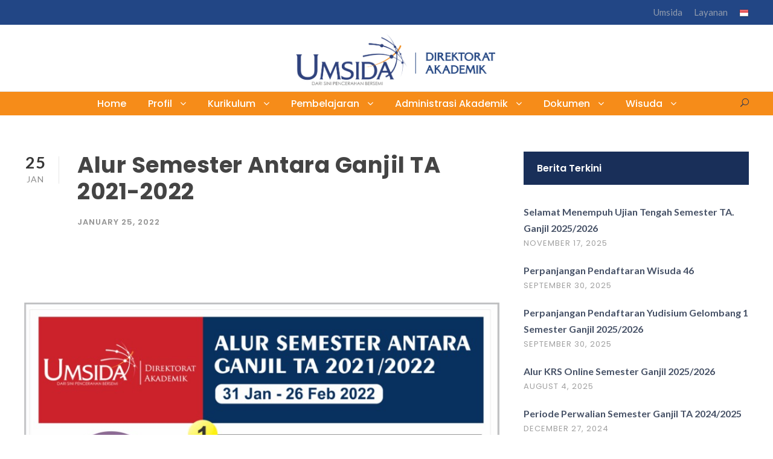

--- FILE ---
content_type: text/html; charset=UTF-8
request_url: https://akademik.umsida.ac.id/alur-semester-antara-ganjil-ta-2021-2022/
body_size: 13064
content:
<!DOCTYPE html>
<html lang="en-US" itemscope itemtype="https://schema.org/BlogPosting" class="no-js">
<head>
	<meta charset="UTF-8">
	<meta name="viewport" content="width=device-width, initial-scale=1">
	<link rel="profile" href="http://gmpg.org/xfn/11">
	<link rel="pingback" href="https://akademik.umsida.ac.id/xmlrpc.php">
	<title>Alur Semester Antara Ganjil TA 2021-2022 &#8211; Direktorat Akademik</title>
<meta name='robots' content='max-image-preview:large' />
	<style>img:is([sizes="auto" i], [sizes^="auto," i]) { contain-intrinsic-size: 3000px 1500px }</style>
	<meta name="dlm-version" content="5.1.6"><link rel='dns-prefetch' href='//fonts.googleapis.com' />
<link rel="alternate" type="application/rss+xml" title="Direktorat Akademik &raquo; Feed" href="https://akademik.umsida.ac.id/feed/" />
<link rel="alternate" type="application/rss+xml" title="Direktorat Akademik &raquo; Comments Feed" href="https://akademik.umsida.ac.id/comments/feed/" />
<link rel="alternate" type="application/rss+xml" title="Direktorat Akademik &raquo; Alur Semester Antara Ganjil TA 2021-2022 Comments Feed" href="https://akademik.umsida.ac.id/alur-semester-antara-ganjil-ta-2021-2022/feed/" />
<script type="text/javascript">
/* <![CDATA[ */
window._wpemojiSettings = {"baseUrl":"https:\/\/s.w.org\/images\/core\/emoji\/16.0.1\/72x72\/","ext":".png","svgUrl":"https:\/\/s.w.org\/images\/core\/emoji\/16.0.1\/svg\/","svgExt":".svg","source":{"concatemoji":"https:\/\/akademik.umsida.ac.id\/wp-includes\/js\/wp-emoji-release.min.js?ver=38a9ead441720d58d0e3d3a928f39f0b"}};
/*! This file is auto-generated */
!function(s,n){var o,i,e;function c(e){try{var t={supportTests:e,timestamp:(new Date).valueOf()};sessionStorage.setItem(o,JSON.stringify(t))}catch(e){}}function p(e,t,n){e.clearRect(0,0,e.canvas.width,e.canvas.height),e.fillText(t,0,0);var t=new Uint32Array(e.getImageData(0,0,e.canvas.width,e.canvas.height).data),a=(e.clearRect(0,0,e.canvas.width,e.canvas.height),e.fillText(n,0,0),new Uint32Array(e.getImageData(0,0,e.canvas.width,e.canvas.height).data));return t.every(function(e,t){return e===a[t]})}function u(e,t){e.clearRect(0,0,e.canvas.width,e.canvas.height),e.fillText(t,0,0);for(var n=e.getImageData(16,16,1,1),a=0;a<n.data.length;a++)if(0!==n.data[a])return!1;return!0}function f(e,t,n,a){switch(t){case"flag":return n(e,"\ud83c\udff3\ufe0f\u200d\u26a7\ufe0f","\ud83c\udff3\ufe0f\u200b\u26a7\ufe0f")?!1:!n(e,"\ud83c\udde8\ud83c\uddf6","\ud83c\udde8\u200b\ud83c\uddf6")&&!n(e,"\ud83c\udff4\udb40\udc67\udb40\udc62\udb40\udc65\udb40\udc6e\udb40\udc67\udb40\udc7f","\ud83c\udff4\u200b\udb40\udc67\u200b\udb40\udc62\u200b\udb40\udc65\u200b\udb40\udc6e\u200b\udb40\udc67\u200b\udb40\udc7f");case"emoji":return!a(e,"\ud83e\udedf")}return!1}function g(e,t,n,a){var r="undefined"!=typeof WorkerGlobalScope&&self instanceof WorkerGlobalScope?new OffscreenCanvas(300,150):s.createElement("canvas"),o=r.getContext("2d",{willReadFrequently:!0}),i=(o.textBaseline="top",o.font="600 32px Arial",{});return e.forEach(function(e){i[e]=t(o,e,n,a)}),i}function t(e){var t=s.createElement("script");t.src=e,t.defer=!0,s.head.appendChild(t)}"undefined"!=typeof Promise&&(o="wpEmojiSettingsSupports",i=["flag","emoji"],n.supports={everything:!0,everythingExceptFlag:!0},e=new Promise(function(e){s.addEventListener("DOMContentLoaded",e,{once:!0})}),new Promise(function(t){var n=function(){try{var e=JSON.parse(sessionStorage.getItem(o));if("object"==typeof e&&"number"==typeof e.timestamp&&(new Date).valueOf()<e.timestamp+604800&&"object"==typeof e.supportTests)return e.supportTests}catch(e){}return null}();if(!n){if("undefined"!=typeof Worker&&"undefined"!=typeof OffscreenCanvas&&"undefined"!=typeof URL&&URL.createObjectURL&&"undefined"!=typeof Blob)try{var e="postMessage("+g.toString()+"("+[JSON.stringify(i),f.toString(),p.toString(),u.toString()].join(",")+"));",a=new Blob([e],{type:"text/javascript"}),r=new Worker(URL.createObjectURL(a),{name:"wpTestEmojiSupports"});return void(r.onmessage=function(e){c(n=e.data),r.terminate(),t(n)})}catch(e){}c(n=g(i,f,p,u))}t(n)}).then(function(e){for(var t in e)n.supports[t]=e[t],n.supports.everything=n.supports.everything&&n.supports[t],"flag"!==t&&(n.supports.everythingExceptFlag=n.supports.everythingExceptFlag&&n.supports[t]);n.supports.everythingExceptFlag=n.supports.everythingExceptFlag&&!n.supports.flag,n.DOMReady=!1,n.readyCallback=function(){n.DOMReady=!0}}).then(function(){return e}).then(function(){var e;n.supports.everything||(n.readyCallback(),(e=n.source||{}).concatemoji?t(e.concatemoji):e.wpemoji&&e.twemoji&&(t(e.twemoji),t(e.wpemoji)))}))}((window,document),window._wpemojiSettings);
/* ]]> */
</script>
<style id='wp-emoji-styles-inline-css' type='text/css'>

	img.wp-smiley, img.emoji {
		display: inline !important;
		border: none !important;
		box-shadow: none !important;
		height: 1em !important;
		width: 1em !important;
		margin: 0 0.07em !important;
		vertical-align: -0.1em !important;
		background: none !important;
		padding: 0 !important;
	}
</style>
<link rel='stylesheet' id='wp-block-library-css' href='https://akademik.umsida.ac.id/wp-includes/css/dist/block-library/style.min.css?ver=38a9ead441720d58d0e3d3a928f39f0b' type='text/css' media='all' />
<style id='classic-theme-styles-inline-css' type='text/css'>
/*! This file is auto-generated */
.wp-block-button__link{color:#fff;background-color:#32373c;border-radius:9999px;box-shadow:none;text-decoration:none;padding:calc(.667em + 2px) calc(1.333em + 2px);font-size:1.125em}.wp-block-file__button{background:#32373c;color:#fff;text-decoration:none}
</style>
<style id='global-styles-inline-css' type='text/css'>
:root{--wp--preset--aspect-ratio--square: 1;--wp--preset--aspect-ratio--4-3: 4/3;--wp--preset--aspect-ratio--3-4: 3/4;--wp--preset--aspect-ratio--3-2: 3/2;--wp--preset--aspect-ratio--2-3: 2/3;--wp--preset--aspect-ratio--16-9: 16/9;--wp--preset--aspect-ratio--9-16: 9/16;--wp--preset--color--black: #000000;--wp--preset--color--cyan-bluish-gray: #abb8c3;--wp--preset--color--white: #ffffff;--wp--preset--color--pale-pink: #f78da7;--wp--preset--color--vivid-red: #cf2e2e;--wp--preset--color--luminous-vivid-orange: #ff6900;--wp--preset--color--luminous-vivid-amber: #fcb900;--wp--preset--color--light-green-cyan: #7bdcb5;--wp--preset--color--vivid-green-cyan: #00d084;--wp--preset--color--pale-cyan-blue: #8ed1fc;--wp--preset--color--vivid-cyan-blue: #0693e3;--wp--preset--color--vivid-purple: #9b51e0;--wp--preset--gradient--vivid-cyan-blue-to-vivid-purple: linear-gradient(135deg,rgba(6,147,227,1) 0%,rgb(155,81,224) 100%);--wp--preset--gradient--light-green-cyan-to-vivid-green-cyan: linear-gradient(135deg,rgb(122,220,180) 0%,rgb(0,208,130) 100%);--wp--preset--gradient--luminous-vivid-amber-to-luminous-vivid-orange: linear-gradient(135deg,rgba(252,185,0,1) 0%,rgba(255,105,0,1) 100%);--wp--preset--gradient--luminous-vivid-orange-to-vivid-red: linear-gradient(135deg,rgba(255,105,0,1) 0%,rgb(207,46,46) 100%);--wp--preset--gradient--very-light-gray-to-cyan-bluish-gray: linear-gradient(135deg,rgb(238,238,238) 0%,rgb(169,184,195) 100%);--wp--preset--gradient--cool-to-warm-spectrum: linear-gradient(135deg,rgb(74,234,220) 0%,rgb(151,120,209) 20%,rgb(207,42,186) 40%,rgb(238,44,130) 60%,rgb(251,105,98) 80%,rgb(254,248,76) 100%);--wp--preset--gradient--blush-light-purple: linear-gradient(135deg,rgb(255,206,236) 0%,rgb(152,150,240) 100%);--wp--preset--gradient--blush-bordeaux: linear-gradient(135deg,rgb(254,205,165) 0%,rgb(254,45,45) 50%,rgb(107,0,62) 100%);--wp--preset--gradient--luminous-dusk: linear-gradient(135deg,rgb(255,203,112) 0%,rgb(199,81,192) 50%,rgb(65,88,208) 100%);--wp--preset--gradient--pale-ocean: linear-gradient(135deg,rgb(255,245,203) 0%,rgb(182,227,212) 50%,rgb(51,167,181) 100%);--wp--preset--gradient--electric-grass: linear-gradient(135deg,rgb(202,248,128) 0%,rgb(113,206,126) 100%);--wp--preset--gradient--midnight: linear-gradient(135deg,rgb(2,3,129) 0%,rgb(40,116,252) 100%);--wp--preset--font-size--small: 13px;--wp--preset--font-size--medium: 20px;--wp--preset--font-size--large: 36px;--wp--preset--font-size--x-large: 42px;--wp--preset--spacing--20: 0.44rem;--wp--preset--spacing--30: 0.67rem;--wp--preset--spacing--40: 1rem;--wp--preset--spacing--50: 1.5rem;--wp--preset--spacing--60: 2.25rem;--wp--preset--spacing--70: 3.38rem;--wp--preset--spacing--80: 5.06rem;--wp--preset--shadow--natural: 6px 6px 9px rgba(0, 0, 0, 0.2);--wp--preset--shadow--deep: 12px 12px 50px rgba(0, 0, 0, 0.4);--wp--preset--shadow--sharp: 6px 6px 0px rgba(0, 0, 0, 0.2);--wp--preset--shadow--outlined: 6px 6px 0px -3px rgba(255, 255, 255, 1), 6px 6px rgba(0, 0, 0, 1);--wp--preset--shadow--crisp: 6px 6px 0px rgba(0, 0, 0, 1);}:where(.is-layout-flex){gap: 0.5em;}:where(.is-layout-grid){gap: 0.5em;}body .is-layout-flex{display: flex;}.is-layout-flex{flex-wrap: wrap;align-items: center;}.is-layout-flex > :is(*, div){margin: 0;}body .is-layout-grid{display: grid;}.is-layout-grid > :is(*, div){margin: 0;}:where(.wp-block-columns.is-layout-flex){gap: 2em;}:where(.wp-block-columns.is-layout-grid){gap: 2em;}:where(.wp-block-post-template.is-layout-flex){gap: 1.25em;}:where(.wp-block-post-template.is-layout-grid){gap: 1.25em;}.has-black-color{color: var(--wp--preset--color--black) !important;}.has-cyan-bluish-gray-color{color: var(--wp--preset--color--cyan-bluish-gray) !important;}.has-white-color{color: var(--wp--preset--color--white) !important;}.has-pale-pink-color{color: var(--wp--preset--color--pale-pink) !important;}.has-vivid-red-color{color: var(--wp--preset--color--vivid-red) !important;}.has-luminous-vivid-orange-color{color: var(--wp--preset--color--luminous-vivid-orange) !important;}.has-luminous-vivid-amber-color{color: var(--wp--preset--color--luminous-vivid-amber) !important;}.has-light-green-cyan-color{color: var(--wp--preset--color--light-green-cyan) !important;}.has-vivid-green-cyan-color{color: var(--wp--preset--color--vivid-green-cyan) !important;}.has-pale-cyan-blue-color{color: var(--wp--preset--color--pale-cyan-blue) !important;}.has-vivid-cyan-blue-color{color: var(--wp--preset--color--vivid-cyan-blue) !important;}.has-vivid-purple-color{color: var(--wp--preset--color--vivid-purple) !important;}.has-black-background-color{background-color: var(--wp--preset--color--black) !important;}.has-cyan-bluish-gray-background-color{background-color: var(--wp--preset--color--cyan-bluish-gray) !important;}.has-white-background-color{background-color: var(--wp--preset--color--white) !important;}.has-pale-pink-background-color{background-color: var(--wp--preset--color--pale-pink) !important;}.has-vivid-red-background-color{background-color: var(--wp--preset--color--vivid-red) !important;}.has-luminous-vivid-orange-background-color{background-color: var(--wp--preset--color--luminous-vivid-orange) !important;}.has-luminous-vivid-amber-background-color{background-color: var(--wp--preset--color--luminous-vivid-amber) !important;}.has-light-green-cyan-background-color{background-color: var(--wp--preset--color--light-green-cyan) !important;}.has-vivid-green-cyan-background-color{background-color: var(--wp--preset--color--vivid-green-cyan) !important;}.has-pale-cyan-blue-background-color{background-color: var(--wp--preset--color--pale-cyan-blue) !important;}.has-vivid-cyan-blue-background-color{background-color: var(--wp--preset--color--vivid-cyan-blue) !important;}.has-vivid-purple-background-color{background-color: var(--wp--preset--color--vivid-purple) !important;}.has-black-border-color{border-color: var(--wp--preset--color--black) !important;}.has-cyan-bluish-gray-border-color{border-color: var(--wp--preset--color--cyan-bluish-gray) !important;}.has-white-border-color{border-color: var(--wp--preset--color--white) !important;}.has-pale-pink-border-color{border-color: var(--wp--preset--color--pale-pink) !important;}.has-vivid-red-border-color{border-color: var(--wp--preset--color--vivid-red) !important;}.has-luminous-vivid-orange-border-color{border-color: var(--wp--preset--color--luminous-vivid-orange) !important;}.has-luminous-vivid-amber-border-color{border-color: var(--wp--preset--color--luminous-vivid-amber) !important;}.has-light-green-cyan-border-color{border-color: var(--wp--preset--color--light-green-cyan) !important;}.has-vivid-green-cyan-border-color{border-color: var(--wp--preset--color--vivid-green-cyan) !important;}.has-pale-cyan-blue-border-color{border-color: var(--wp--preset--color--pale-cyan-blue) !important;}.has-vivid-cyan-blue-border-color{border-color: var(--wp--preset--color--vivid-cyan-blue) !important;}.has-vivid-purple-border-color{border-color: var(--wp--preset--color--vivid-purple) !important;}.has-vivid-cyan-blue-to-vivid-purple-gradient-background{background: var(--wp--preset--gradient--vivid-cyan-blue-to-vivid-purple) !important;}.has-light-green-cyan-to-vivid-green-cyan-gradient-background{background: var(--wp--preset--gradient--light-green-cyan-to-vivid-green-cyan) !important;}.has-luminous-vivid-amber-to-luminous-vivid-orange-gradient-background{background: var(--wp--preset--gradient--luminous-vivid-amber-to-luminous-vivid-orange) !important;}.has-luminous-vivid-orange-to-vivid-red-gradient-background{background: var(--wp--preset--gradient--luminous-vivid-orange-to-vivid-red) !important;}.has-very-light-gray-to-cyan-bluish-gray-gradient-background{background: var(--wp--preset--gradient--very-light-gray-to-cyan-bluish-gray) !important;}.has-cool-to-warm-spectrum-gradient-background{background: var(--wp--preset--gradient--cool-to-warm-spectrum) !important;}.has-blush-light-purple-gradient-background{background: var(--wp--preset--gradient--blush-light-purple) !important;}.has-blush-bordeaux-gradient-background{background: var(--wp--preset--gradient--blush-bordeaux) !important;}.has-luminous-dusk-gradient-background{background: var(--wp--preset--gradient--luminous-dusk) !important;}.has-pale-ocean-gradient-background{background: var(--wp--preset--gradient--pale-ocean) !important;}.has-electric-grass-gradient-background{background: var(--wp--preset--gradient--electric-grass) !important;}.has-midnight-gradient-background{background: var(--wp--preset--gradient--midnight) !important;}.has-small-font-size{font-size: var(--wp--preset--font-size--small) !important;}.has-medium-font-size{font-size: var(--wp--preset--font-size--medium) !important;}.has-large-font-size{font-size: var(--wp--preset--font-size--large) !important;}.has-x-large-font-size{font-size: var(--wp--preset--font-size--x-large) !important;}
:where(.wp-block-post-template.is-layout-flex){gap: 1.25em;}:where(.wp-block-post-template.is-layout-grid){gap: 1.25em;}
:where(.wp-block-columns.is-layout-flex){gap: 2em;}:where(.wp-block-columns.is-layout-grid){gap: 2em;}
:root :where(.wp-block-pullquote){font-size: 1.5em;line-height: 1.6;}
</style>
<link rel='stylesheet' id='gdlr-core-google-font-css' href='https://fonts.googleapis.com/css?family=Poppins%3A100%2C100italic%2C200%2C200italic%2C300%2C300italic%2Cregular%2Citalic%2C500%2C500italic%2C600%2C600italic%2C700%2C700italic%2C800%2C800italic%2C900%2C900italic%7CLato%3A100%2C100italic%2C300%2C300italic%2Cregular%2Citalic%2C700%2C700italic%2C900%2C900italic%7CBaloo+Paaji%3Aregular&#038;subset=latin%2Clatin-ext%2Cdevanagari%2Cvietnamese%2Cgurmukhi&#038;ver=38a9ead441720d58d0e3d3a928f39f0b' type='text/css' media='all' />
<link rel='stylesheet' id='gdlr-core-plugin-css' href='https://akademik.umsida.ac.id/wp-content/plugins/goodlayers-core/plugins/combine/style.css?ver=38a9ead441720d58d0e3d3a928f39f0b' type='text/css' media='all' />
<link rel='stylesheet' id='gdlr-core-page-builder-css' href='https://akademik.umsida.ac.id/wp-content/plugins/goodlayers-core/include/css/page-builder.css?ver=38a9ead441720d58d0e3d3a928f39f0b' type='text/css' media='all' />
<link rel='stylesheet' id='rs-plugin-settings-css' href='https://akademik.umsida.ac.id/wp-content/plugins/revslider/public/assets/css/settings.css?ver=5.4.8.3' type='text/css' media='all' />
<style id='rs-plugin-settings-inline-css' type='text/css'>
#rs-demo-id {}
</style>
<link rel='stylesheet' id='kingster-style-core-css' href='https://akademik.umsida.ac.id/wp-content/themes/kingster/css/style-core.css?ver=38a9ead441720d58d0e3d3a928f39f0b' type='text/css' media='all' />
<link rel='stylesheet' id='kingster-custom-style-css' href='https://akademik.umsida.ac.id/wp-content/uploads/kingster-style-custom.css?1700706316&#038;ver=38a9ead441720d58d0e3d3a928f39f0b' type='text/css' media='all' />
<script type="text/javascript" src="https://akademik.umsida.ac.id/wp-includes/js/jquery/jquery.min.js?ver=3.7.1" id="jquery-core-js"></script>
<script type="text/javascript" src="https://akademik.umsida.ac.id/wp-includes/js/jquery/jquery-migrate.min.js?ver=3.4.1" id="jquery-migrate-js"></script>
<script type="text/javascript" src="https://akademik.umsida.ac.id/wp-content/plugins/revslider/public/assets/js/jquery.themepunch.tools.min.js?ver=5.4.8.3" id="tp-tools-js"></script>
<script type="text/javascript" src="https://akademik.umsida.ac.id/wp-content/plugins/revslider/public/assets/js/jquery.themepunch.revolution.min.js?ver=5.4.8.3" id="revmin-js"></script>
<!--[if lt IE 9]>
<script type="text/javascript" src="https://akademik.umsida.ac.id/wp-content/themes/kingster/js/html5.js?ver=38a9ead441720d58d0e3d3a928f39f0b" id="kingster-html5js-js"></script>
<![endif]-->

<!-- OG: 3.3.7 -->
<meta property="og:image" content="https://akademik.umsida.ac.id/wp-content/uploads/2020/01/logoGraph.png"><meta property="og:description" content="Alur Semester Antara Ganjil TA 2021-2022"><meta property="og:type" content="article"><meta property="og:locale" content="en_US"><meta property="og:site_name" content="Direktorat Akademik"><meta property="og:title" content="Alur Semester Antara Ganjil TA 2021-2022"><meta property="og:url" content="https://akademik.umsida.ac.id/alur-semester-antara-ganjil-ta-2021-2022/"><meta property="og:updated_time" content="2022-03-08T02:20:27+00:00">
<meta property="article:published_time" content="2022-01-25T05:18:16+00:00"><meta property="article:modified_time" content="2022-03-08T02:20:27+00:00"><meta property="article:section" content="Pengumuman"><meta property="article:author:username" content="webmin">
<meta property="twitter:partner" content="ogwp"><meta property="twitter:card" content="summary"><meta property="twitter:title" content="Alur Semester Antara Ganjil TA 2021-2022"><meta property="twitter:description" content="Alur Semester Antara Ganjil TA 2021-2022"><meta property="twitter:url" content="https://akademik.umsida.ac.id/alur-semester-antara-ganjil-ta-2021-2022/"><meta property="twitter:label1" content="Reading time"><meta property="twitter:data1" content="Less than a minute">
<meta itemprop="image" content="https://akademik.umsida.ac.id/wp-content/uploads/2020/01/logoGraph.png"><meta itemprop="name" content="Alur Semester Antara Ganjil TA 2021-2022"><meta itemprop="description" content="Alur Semester Antara Ganjil TA 2021-2022"><meta itemprop="datePublished" content="2022-01-25"><meta itemprop="dateModified" content="2022-03-08T02:20:27+00:00">
<meta property="profile:username" content="webmin">
<!-- /OG -->

<link rel="https://api.w.org/" href="https://akademik.umsida.ac.id/wp-json/" /><link rel="alternate" title="JSON" type="application/json" href="https://akademik.umsida.ac.id/wp-json/wp/v2/posts/11487" /><link rel="EditURI" type="application/rsd+xml" title="RSD" href="https://akademik.umsida.ac.id/xmlrpc.php?rsd" />

<link rel="canonical" href="https://akademik.umsida.ac.id/alur-semester-antara-ganjil-ta-2021-2022/" />
<link rel='shortlink' href='https://akademik.umsida.ac.id/?p=11487' />
<link rel="alternate" title="oEmbed (JSON)" type="application/json+oembed" href="https://akademik.umsida.ac.id/wp-json/oembed/1.0/embed?url=https%3A%2F%2Fakademik.umsida.ac.id%2Falur-semester-antara-ganjil-ta-2021-2022%2F" />
<link rel="alternate" title="oEmbed (XML)" type="text/xml+oembed" href="https://akademik.umsida.ac.id/wp-json/oembed/1.0/embed?url=https%3A%2F%2Fakademik.umsida.ac.id%2Falur-semester-antara-ganjil-ta-2021-2022%2F&#038;format=xml" />
<meta name="generator" content="Powered by Slider Revolution 5.4.8.3 - responsive, Mobile-Friendly Slider Plugin for WordPress with comfortable drag and drop interface." />
<link rel="icon" href="https://akademik.umsida.ac.id/wp-content/uploads/2020/01/logoGraph.png" sizes="32x32" />
<link rel="icon" href="https://akademik.umsida.ac.id/wp-content/uploads/2020/01/logoGraph.png" sizes="192x192" />
<link rel="apple-touch-icon" href="https://akademik.umsida.ac.id/wp-content/uploads/2020/01/logoGraph.png" />
<meta name="msapplication-TileImage" content="https://akademik.umsida.ac.id/wp-content/uploads/2020/01/logoGraph.png" />
<script type="text/javascript">function setREVStartSize(e){									
						try{ e.c=jQuery(e.c);var i=jQuery(window).width(),t=9999,r=0,n=0,l=0,f=0,s=0,h=0;
							if(e.responsiveLevels&&(jQuery.each(e.responsiveLevels,function(e,f){f>i&&(t=r=f,l=e),i>f&&f>r&&(r=f,n=e)}),t>r&&(l=n)),f=e.gridheight[l]||e.gridheight[0]||e.gridheight,s=e.gridwidth[l]||e.gridwidth[0]||e.gridwidth,h=i/s,h=h>1?1:h,f=Math.round(h*f),"fullscreen"==e.sliderLayout){var u=(e.c.width(),jQuery(window).height());if(void 0!=e.fullScreenOffsetContainer){var c=e.fullScreenOffsetContainer.split(",");if (c) jQuery.each(c,function(e,i){u=jQuery(i).length>0?u-jQuery(i).outerHeight(!0):u}),e.fullScreenOffset.split("%").length>1&&void 0!=e.fullScreenOffset&&e.fullScreenOffset.length>0?u-=jQuery(window).height()*parseInt(e.fullScreenOffset,0)/100:void 0!=e.fullScreenOffset&&e.fullScreenOffset.length>0&&(u-=parseInt(e.fullScreenOffset,0))}f=u}else void 0!=e.minHeight&&f<e.minHeight&&(f=e.minHeight);e.c.closest(".rev_slider_wrapper").css({height:f})					
						}catch(d){console.log("Failure at Presize of Slider:"+d)}						
					};</script>
</head>

<body class="wp-singular post-template-default single single-post postid-11487 single-format-standard wp-theme-kingster gdlr-core-body kingster-body kingster-body-front kingster-full  kingster-with-sticky-navigation  kingster-blog-magazine  kingster-blockquote-style-1 gdlr-core-link-to-lightbox">

<!-- Global site tag (gtag.js) - Google Analytics -->
<script async src="https://www.googletagmanager.com/gtag/js?id=G-DX3SGKNRNJ"></script>
<script>
  window.dataLayer = window.dataLayer || [];
  function gtag(){dataLayer.push(arguments);}
  gtag('js', new Date());

  gtag('config', 'G-DX3SGKNRNJ');
</script>


<div class="kingster-mobile-header-wrap" ><div class="kingster-top-bar" ><div class="kingster-top-bar-background" ></div><div class="kingster-top-bar-container kingster-container " ><div class="kingster-top-bar-container-inner clearfix" ><div class="kingster-top-bar-right kingster-item-pdlr"><ul id="kingster-top-bar-menu" class="sf-menu kingster-top-bar-menu kingster-top-bar-right-menu"><li  class="menu-item menu-item-type-custom menu-item-object-custom menu-item-7701 kingster-normal-menu"><a href="http://umsida.ac.id">Umsida</a></li>
<li  class="menu-item menu-item-type-custom menu-item-object-custom menu-item-has-children menu-item-5368 kingster-normal-menu"><a href="#" class="sf-with-ul-pre">Layanan</a>
<ul class="sub-menu">
	<li  class="menu-item menu-item-type-custom menu-item-object-custom menu-item-12128" data-size="60"><a href="http://sapujagad.umsida.ac.id">Sapujagad</a></li>
	<li  class="menu-item menu-item-type-custom menu-item-object-custom menu-item-12127" data-size="60"><a href="http://my.umsida.ac.id">Myumsida</a></li>
	<li  class="menu-item menu-item-type-custom menu-item-object-custom menu-item-7702" data-size="60"><a href="http://dosen.umsida.ac.id">SIADO</a></li>
	<li  class="menu-item menu-item-type-custom menu-item-object-custom menu-item-7700" data-size="60"><a href="https://eleraning.umsida.ac.id">Elearning</a></li>
</ul>
</li>
<li class="menu-item menu-item-gtranslate menu-item-has-children notranslate"><a href="#" data-gt-lang="id" class="gt-current-wrapper notranslate"><img src="https://akademik.umsida.ac.id/wp-content/plugins/gtranslate/flags/16/id.png" width="16" height="16" alt="id" loading="lazy"></a><ul class="dropdown-menu sub-menu"><li class="menu-item menu-item-gtranslate-child"><a href="#" data-gt-lang="en" class="notranslate"><img src="https://akademik.umsida.ac.id/wp-content/plugins/gtranslate/flags/16/en.png" width="16" height="16" alt="en" loading="lazy"></a></li><li class="menu-item menu-item-gtranslate-child"><a href="#" data-gt-lang="id" class="gt-current-lang notranslate"><img src="https://akademik.umsida.ac.id/wp-content/plugins/gtranslate/flags/16/id.png" width="16" height="16" alt="id" loading="lazy"></a></li></ul></li></ul></div></div></div></div><div class="kingster-mobile-header kingster-header-background kingster-style-slide kingster-sticky-mobile-navigation " id="kingster-mobile-header" ><div class="kingster-mobile-header-container kingster-container clearfix" ><div class="kingster-logo  kingster-item-pdlr"><div class="kingster-logo-inner"><a class="" href="https://akademik.umsida.ac.id/" ><img  src="https://akademik.umsida.ac.id/wp-content/uploads/2021/06/DA-800x205.png" width="1437" height="369"  srcset="https://akademik.umsida.ac.id/wp-content/uploads/2021/06/DA-400x102.png 400w, https://akademik.umsida.ac.id/wp-content/uploads/2021/06/DA-600x154.png 600w, https://akademik.umsida.ac.id/wp-content/uploads/2021/06/DA-800x205.png 800w, https://akademik.umsida.ac.id/wp-content/uploads/2021/06/DA.png 1437w"  sizes="(max-width: 767px) 100vw, (max-width: 1150px) 100vw, 1150px"  alt="" /></a></div></div><div class="kingster-mobile-menu-right" ><div class="kingster-main-menu-search" id="kingster-mobile-top-search" ><i class="fa fa-search" ></i></div><div class="kingster-top-search-wrap" >
	<div class="kingster-top-search-close" ></div>

	<div class="kingster-top-search-row" >
		<div class="kingster-top-search-cell" >
			<form role="search" method="get" class="search-form" action="https://akademik.umsida.ac.id/">
	<input type="text" class="search-field kingster-title-font" placeholder="Search..." value="" name="s">
	<div class="kingster-top-search-submit"><i class="fa fa-search" ></i></div>
	<input type="submit" class="search-submit" value="Search">
	<div class="kingster-top-search-close"><i class="icon_close" ></i></div>
</form>
		</div>
	</div>

</div>
<div class="kingster-mobile-menu" ><a class="kingster-mm-menu-button kingster-mobile-menu-button kingster-mobile-button-hamburger" href="#kingster-mobile-menu" ><span></span></a><div class="kingster-mm-menu-wrap kingster-navigation-font" id="kingster-mobile-menu" data-slide="right" ><ul id="menu-umsida-menu" class="m-menu"><li class="menu-item menu-item-type-custom menu-item-object-custom menu-item-home menu-item-8384"><a href="https://akademik.umsida.ac.id">Home</a></li>
<li class="menu-item menu-item-type-custom menu-item-object-custom menu-item-has-children menu-item-6104"><a href="#">Profil</a>
<ul class="sub-menu">
	<li class="menu-item menu-item-type-post_type menu-item-object-page menu-item-9751"><a href="https://akademik.umsida.ac.id/tentang-umsida/visi-dan-misi/">Visi dan Misi</a></li>
	<li class="menu-item menu-item-type-post_type menu-item-object-page menu-item-10110"><a href="https://akademik.umsida.ac.id/motto/">Motto</a></li>
	<li class="menu-item menu-item-type-post_type menu-item-object-page menu-item-9760"><a href="https://akademik.umsida.ac.id/tentang-umsida/sejarah-universitas-muhammadiyah-sidoarjo/">Struktur Organisasi</a></li>
	<li class="menu-item menu-item-type-post_type menu-item-object-page menu-item-10148"><a href="https://akademik.umsida.ac.id/tugas-pokok-dan-fungsi-tupoksi/">Tugas Pokok Dan Fungsi (TUPOKSI)</a></li>
	<li class="menu-item menu-item-type-post_type menu-item-object-page menu-item-10424"><a href="https://akademik.umsida.ac.id/program-kerja/">Program Kerja</a></li>
	<li class="menu-item menu-item-type-post_type menu-item-object-page menu-item-10423"><a href="https://akademik.umsida.ac.id/laporan-kinerja/">Laporan Kinerja</a></li>
</ul>
</li>
<li class="menu-item menu-item-type-custom menu-item-object-custom menu-item-has-children menu-item-8862"><a href="#">Kurikulum</a>
<ul class="sub-menu">
	<li class="menu-item menu-item-type-post_type menu-item-object-page menu-item-10151"><a href="https://akademik.umsida.ac.id/kebijakan-mutu-kurikulum/">Kebijakan Mutu Kurikulum</a></li>
	<li class="menu-item menu-item-type-post_type menu-item-object-page menu-item-10154"><a href="https://akademik.umsida.ac.id/standar-mutu-akademik/">Standar Mutu Akademik</a></li>
	<li class="menu-item menu-item-type-post_type menu-item-object-page menu-item-10157"><a href="https://akademik.umsida.ac.id/manual-mutu-akademik/">Manual Mutu Akademik</a></li>
	<li class="menu-item menu-item-type-post_type menu-item-object-page menu-item-10160"><a href="https://akademik.umsida.ac.id/manual-prosedur-sop/">Manual Prosedur / SOP</a></li>
	<li class="menu-item menu-item-type-post_type menu-item-object-page menu-item-10163"><a href="https://akademik.umsida.ac.id/instruksi-kerja/">Instruksi Kerja</a></li>
	<li class="menu-item menu-item-type-post_type menu-item-object-page menu-item-10166"><a href="https://akademik.umsida.ac.id/panduan-kurikulum/">Panduan Kurikulum</a></li>
	<li class="menu-item menu-item-type-post_type menu-item-object-page menu-item-10382"><a href="https://akademik.umsida.ac.id/dokumen-kurikulum/">Dokumen Kurikulum</a></li>
</ul>
</li>
<li class="menu-item menu-item-type-custom menu-item-object-custom menu-item-has-children menu-item-9313"><a href="#">Pembelajaran</a>
<ul class="sub-menu">
	<li class="menu-item menu-item-type-post_type menu-item-object-page menu-item-11127"><a href="https://akademik.umsida.ac.id/hybrid-learning/">Hybrid Learning</a></li>
	<li class="menu-item menu-item-type-post_type menu-item-object-page menu-item-10172"><a href="https://akademik.umsida.ac.id/jadwal-matakuliah/">Plotting Jadwal Kuliah</a></li>
	<li class="menu-item menu-item-type-post_type menu-item-object-page menu-item-10175"><a href="https://akademik.umsida.ac.id/e-learning/">E-Learning</a></li>
	<li class="menu-item menu-item-type-post_type menu-item-object-page menu-item-10178"><a href="https://akademik.umsida.ac.id/mata-kuliah-wajib-umum-mkwu/">Mata Kuliah Wajib Umum (MKWU)</a></li>
	<li class="menu-item menu-item-type-post_type menu-item-object-page menu-item-10181"><a href="https://akademik.umsida.ac.id/mkwu-inklusi-sadar-pajak-anti-korupsi/">MKWU INKLUSI (Sadar Pajak-Anti Korupsi)</a></li>
	<li class="menu-item menu-item-type-post_type menu-item-object-page menu-item-10184"><a href="https://akademik.umsida.ac.id/rencana-pembelajaran-semester-rps/">Rencana Pembelajaran Semester (RPS)</a></li>
	<li class="menu-item menu-item-type-post_type menu-item-object-page menu-item-11184"><a href="https://akademik.umsida.ac.id/metode-pembelajaran-cbl-pjbl/">Metode Pembelajaran (CBL/PjBL)</a></li>
	<li class="menu-item menu-item-type-post_type menu-item-object-page menu-item-11274"><a href="https://akademik.umsida.ac.id/?page_id=11269">Manual Prosedur / SOP</a></li>
	<li class="menu-item menu-item-type-post_type menu-item-object-page menu-item-11377"><a href="https://akademik.umsida.ac.id/international-credit-transfer/">International Credit Transfer</a></li>
	<li class="menu-item menu-item-type-custom menu-item-object-custom menu-item-has-children menu-item-12723"><a href="#">Panduan Presensi</a>
	<ul class="sub-menu">
		<li class="menu-item menu-item-type-custom menu-item-object-custom menu-item-10379"><a href="https://akademik.umsida.ac.id/wp-content/uploads/2021/02/2.-MANUAL-PRESENSI-ONLINE_11-SEPTEMBER-2019.pdf">Presensi Online</a></li>
		<li class="menu-item menu-item-type-custom menu-item-object-custom menu-item-12724"><a href="https://akademik.umsida.ac.id/wp-content/uploads/2025/02/Panduan-Qrcode-Absen.pdf">Presensi QRCODE</a></li>
	</ul>
</li>
</ul>
</li>
<li class="menu-item menu-item-type-custom menu-item-object-custom menu-item-has-children menu-item-9314"><a href="#">Administrasi Akademik</a>
<ul class="sub-menu">
	<li class="menu-item menu-item-type-post_type menu-item-object-page menu-item-10193"><a href="https://akademik.umsida.ac.id/herregistrasi-krs-online/">Herregistrasi &#038; KRS Online</a></li>
	<li class="menu-item menu-item-type-post_type menu-item-object-page menu-item-10192"><a href="https://akademik.umsida.ac.id/keterlambatan-herregistrasi-krs-online/">Keterlambatan Herregistrasi &#038; KRS Online</a></li>
	<li class="menu-item menu-item-type-post_type menu-item-object-page menu-item-10196"><a href="https://akademik.umsida.ac.id/semester-antara/">Semester Antara</a></li>
	<li class="menu-item menu-item-type-post_type menu-item-object-page menu-item-10199"><a href="https://akademik.umsida.ac.id/sop-administrasi-akademik/">SOP Administrasi Akademik</a></li>
	<li class="menu-item menu-item-type-post_type menu-item-object-page menu-item-10202"><a href="https://akademik.umsida.ac.id/formulir-administrasi-akademik/">Formulir Administrasi Akademik</a></li>
	<li class="menu-item menu-item-type-post_type menu-item-object-page menu-item-10205"><a href="https://akademik.umsida.ac.id/uts-dan-uas/">UTS dan UAS</a></li>
	<li class="menu-item menu-item-type-post_type menu-item-object-page menu-item-10208"><a href="https://akademik.umsida.ac.id/surat-keterangan-lulus/">Surat Keterangan Lulus</a></li>
	<li class="menu-item menu-item-type-post_type menu-item-object-page menu-item-10211"><a href="https://akademik.umsida.ac.id/ijazah-transkrip-skpi/">Ijazah Transkrip &#038; SKPI</a></li>
	<li class="menu-item menu-item-type-post_type menu-item-object-page menu-item-10214"><a href="https://akademik.umsida.ac.id/pin-dan-sivil/">PIN dan SIVIL</a></li>
	<li class="menu-item menu-item-type-post_type menu-item-object-page menu-item-12126"><a href="https://akademik.umsida.ac.id/panduan-sistem-sapu-jagad/">Panduan Sistem Sapu Jagad</a></li>
</ul>
</li>
<li class="menu-item menu-item-type-custom menu-item-object-custom menu-item-has-children menu-item-9793"><a href="#">Dokumen</a>
<ul class="sub-menu">
	<li class="menu-item menu-item-type-post_type menu-item-object-page menu-item-12392"><a href="https://akademik.umsida.ac.id/materi-fortawa-tahun-2023/">Dokumen Materi Fortawa</a></li>
	<li class="menu-item menu-item-type-post_type menu-item-object-page menu-item-10321"><a href="https://akademik.umsida.ac.id/sk-akademik/">Kumpulan SK Akademik</a></li>
	<li class="menu-item menu-item-type-post_type menu-item-object-page menu-item-10220"><a href="https://akademik.umsida.ac.id/dokumen-rapat-akademik/">Dokumen Rapat Akademik</a></li>
	<li class="menu-item menu-item-type-post_type menu-item-object-page menu-item-10223"><a href="https://akademik.umsida.ac.id/dokumen-perubahan-nama-prodi/">Dokumen Perubahan Nama Prodi</a></li>
	<li class="menu-item menu-item-type-post_type menu-item-object-page menu-item-10226"><a href="https://akademik.umsida.ac.id/laporan-uts-dan-uas/">Laporan UTS dan UAS</a></li>
	<li class="menu-item menu-item-type-post_type menu-item-object-page menu-item-10229"><a href="https://akademik.umsida.ac.id/laporan-mahasiswa-aktif-non-aktif/">Laporan Mahasiswa Aktif &#038; Non Aktif</a></li>
	<li class="menu-item menu-item-type-post_type menu-item-object-page menu-item-10232"><a href="https://akademik.umsida.ac.id/laporan-kegiatan-akademik/">Laporan Kegiatan Akademik</a></li>
</ul>
</li>
<li class="menu-item menu-item-type-custom menu-item-object-custom menu-item-has-children menu-item-12205"><a href="#">Wisuda</a>
<ul class="sub-menu">
	<li class="menu-item menu-item-type-post_type menu-item-object-page menu-item-has-children menu-item-12831"><a href="https://akademik.umsida.ac.id/wisuda-2025/">Wisuda 2025</a>
	<ul class="sub-menu">
		<li class="menu-item menu-item-type-post_type menu-item-object-page menu-item-12829"><a href="https://akademik.umsida.ac.id/wisuda-45/">Wisuda Ke 45</a></li>
		<li class="menu-item menu-item-type-post_type menu-item-object-page menu-item-12885"><a href="https://akademik.umsida.ac.id/wisuda-ke-46/">Wisuda Ke 46</a></li>
	</ul>
</li>
	<li class="menu-item menu-item-type-custom menu-item-object-custom menu-item-has-children menu-item-12626"><a href="https://akademik.umsida.ac.id/pelaksanaan-wisuda-ke-43-juni-2024/">Wisuda 2024</a>
	<ul class="sub-menu">
		<li class="menu-item menu-item-type-custom menu-item-object-custom menu-item-12712"><a href="https://akademik.umsida.ac.id/pelaksanaan-wisuda-ke-43-juni-2024/">Informasi Wisuda ke 43</a></li>
		<li class="menu-item menu-item-type-custom menu-item-object-custom menu-item-12711"><a href="https://akademik.umsida.ac.id/pelaksanaan-wisuda-ke-44-oktober-2024/">Informasi Wisuda ke 44</a></li>
		<li class="menu-item menu-item-type-custom menu-item-object-custom menu-item-12678"><a href="https://pubhtml5.com/bookcase/ostft/">E-Book Wisuda ke 44</a></li>
		<li class="menu-item menu-item-type-custom menu-item-object-custom menu-item-12681"><a href="https://drive.google.com/drive/folders/10JAQtgy60gWkRjpgIwgUhYiwrk49Be9f">Dokumentasi Wisuda ke 44</a></li>
	</ul>
</li>
	<li class="menu-item menu-item-type-post_type menu-item-object-page menu-item-12206"><a href="https://akademik.umsida.ac.id/wisuda-2023/">Wisuda 2023</a></li>
	<li class="menu-item menu-item-type-post_type menu-item-object-page menu-item-12219"><a href="https://akademik.umsida.ac.id/wisuda-2022/">Wisuda 2022</a></li>
	<li class="menu-item menu-item-type-post_type menu-item-object-page menu-item-12227"><a href="https://akademik.umsida.ac.id/wisuda-2021/">Wisuda 2021</a></li>
</ul>
</li>
</ul></div></div></div></div></div></div><div class="kingster-body-outer-wrapper ">
		<div class="kingster-body-wrapper clearfix  kingster-with-frame">
	<div class="kingster-top-bar" ><div class="kingster-top-bar-background" ></div><div class="kingster-top-bar-container kingster-container " ><div class="kingster-top-bar-container-inner clearfix" ><div class="kingster-top-bar-right kingster-item-pdlr"><ul id="kingster-top-bar-menu" class="sf-menu kingster-top-bar-menu kingster-top-bar-right-menu"><li  class="menu-item menu-item-type-custom menu-item-object-custom menu-item-7701 kingster-normal-menu"><a href="http://umsida.ac.id">Umsida</a></li>
<li  class="menu-item menu-item-type-custom menu-item-object-custom menu-item-has-children menu-item-5368 kingster-normal-menu"><a href="#" class="sf-with-ul-pre">Layanan</a>
<ul class="sub-menu">
	<li  class="menu-item menu-item-type-custom menu-item-object-custom menu-item-12128" data-size="60"><a href="http://sapujagad.umsida.ac.id">Sapujagad</a></li>
	<li  class="menu-item menu-item-type-custom menu-item-object-custom menu-item-12127" data-size="60"><a href="http://my.umsida.ac.id">Myumsida</a></li>
	<li  class="menu-item menu-item-type-custom menu-item-object-custom menu-item-7702" data-size="60"><a href="http://dosen.umsida.ac.id">SIADO</a></li>
	<li  class="menu-item menu-item-type-custom menu-item-object-custom menu-item-7700" data-size="60"><a href="https://eleraning.umsida.ac.id">Elearning</a></li>
</ul>
</li>
<li class="menu-item menu-item-gtranslate menu-item-has-children notranslate"><a href="#" data-gt-lang="id" class="gt-current-wrapper notranslate"><img src="https://akademik.umsida.ac.id/wp-content/plugins/gtranslate/flags/16/id.png" width="16" height="16" alt="id" loading="lazy"></a><ul class="dropdown-menu sub-menu"><li class="menu-item menu-item-gtranslate-child"><a href="#" data-gt-lang="en" class="notranslate"><img src="https://akademik.umsida.ac.id/wp-content/plugins/gtranslate/flags/16/en.png" width="16" height="16" alt="en" loading="lazy"></a></li><li class="menu-item menu-item-gtranslate-child"><a href="#" data-gt-lang="id" class="gt-current-lang notranslate"><img src="https://akademik.umsida.ac.id/wp-content/plugins/gtranslate/flags/16/id.png" width="16" height="16" alt="id" loading="lazy"></a></li></ul></li></ul></div></div></div></div>	
<header class="kingster-header-wrap kingster-header-style-bar kingster-header-background  kingster-style-center" >
	<div class="kingster-header-container clearfix  kingster-container">
		<div class="kingster-header-container-inner">
		<div class="kingster-logo  kingster-item-pdlr"><div class="kingster-logo-inner"><a class="" href="https://akademik.umsida.ac.id/" ><img  src="https://akademik.umsida.ac.id/wp-content/uploads/2021/06/DA-800x205.png" width="1437" height="369"  srcset="https://akademik.umsida.ac.id/wp-content/uploads/2021/06/DA-400x102.png 400w, https://akademik.umsida.ac.id/wp-content/uploads/2021/06/DA-600x154.png 600w, https://akademik.umsida.ac.id/wp-content/uploads/2021/06/DA-800x205.png 800w, https://akademik.umsida.ac.id/wp-content/uploads/2021/06/DA.png 1437w"  sizes="(max-width: 767px) 100vw, (max-width: 1150px) 100vw, 1150px"  alt="" /></a></div></div>		</div>
	</div>
</header><!-- header -->
<div class="kingster-navigation-bar-wrap  kingster-style-solid kingster-sticky-navigation kingster-sticky-navigation-height kingster-style-center  kingster-style-fixed" >
	<div class="kingster-navigation-background" ></div>
	<div class="kingster-navigation-container clearfix  kingster-container">
				<div class="kingster-navigation kingster-item-pdlr clearfix kingster-navigation-submenu-indicator " >
		<div class="kingster-main-menu" id="kingster-main-menu" ><ul id="menu-umsida-menu-1" class="sf-menu"><li  class="menu-item menu-item-type-custom menu-item-object-custom menu-item-home menu-item-8384 kingster-normal-menu"><a href="https://akademik.umsida.ac.id">Home</a></li>
<li  class="menu-item menu-item-type-custom menu-item-object-custom menu-item-has-children menu-item-6104 kingster-normal-menu"><a href="#" class="sf-with-ul-pre">Profil</a>
<ul class="sub-menu">
	<li  class="menu-item menu-item-type-post_type menu-item-object-page menu-item-9751" data-size="60"><a href="https://akademik.umsida.ac.id/tentang-umsida/visi-dan-misi/">Visi dan Misi</a></li>
	<li  class="menu-item menu-item-type-post_type menu-item-object-page menu-item-10110" data-size="60"><a href="https://akademik.umsida.ac.id/motto/">Motto</a></li>
	<li  class="menu-item menu-item-type-post_type menu-item-object-page menu-item-9760" data-size="60"><a href="https://akademik.umsida.ac.id/tentang-umsida/sejarah-universitas-muhammadiyah-sidoarjo/">Struktur Organisasi</a></li>
	<li  class="menu-item menu-item-type-post_type menu-item-object-page menu-item-10148" data-size="60"><a href="https://akademik.umsida.ac.id/tugas-pokok-dan-fungsi-tupoksi/">Tugas Pokok Dan Fungsi (TUPOKSI)</a></li>
	<li  class="menu-item menu-item-type-post_type menu-item-object-page menu-item-10424" data-size="60"></li>
	<li  class="menu-item menu-item-type-post_type menu-item-object-page menu-item-10423" data-size="60"></li>
</ul>
</li>
<li  class="menu-item menu-item-type-custom menu-item-object-custom menu-item-has-children menu-item-8862 kingster-normal-menu"><a href="#" class="sf-with-ul-pre">Kurikulum</a>
<ul class="sub-menu">
	<li  class="menu-item menu-item-type-post_type menu-item-object-page menu-item-10151" data-size="60"><a href="https://akademik.umsida.ac.id/kebijakan-mutu-kurikulum/">Kebijakan Mutu Kurikulum</a></li>
	<li  class="menu-item menu-item-type-post_type menu-item-object-page menu-item-10154" data-size="60"><a href="https://akademik.umsida.ac.id/standar-mutu-akademik/">Standar Mutu Akademik</a></li>
	<li  class="menu-item menu-item-type-post_type menu-item-object-page menu-item-10157" data-size="60"><a href="https://akademik.umsida.ac.id/manual-mutu-akademik/">Manual Mutu Akademik</a></li>
	<li  class="menu-item menu-item-type-post_type menu-item-object-page menu-item-10160" data-size="60"><a href="https://akademik.umsida.ac.id/manual-prosedur-sop/">Manual Prosedur / SOP</a></li>
	<li  class="menu-item menu-item-type-post_type menu-item-object-page menu-item-10163" data-size="60"></li>
	<li  class="menu-item menu-item-type-post_type menu-item-object-page menu-item-10166" data-size="60"><a href="https://akademik.umsida.ac.id/panduan-kurikulum/">Panduan Kurikulum</a></li>
	<li  class="menu-item menu-item-type-post_type menu-item-object-page menu-item-10382" data-size="60"><a href="https://akademik.umsida.ac.id/dokumen-kurikulum/">Dokumen Kurikulum</a></li>
</ul>
</li>
<li  class="menu-item menu-item-type-custom menu-item-object-custom menu-item-has-children menu-item-9313 kingster-normal-menu"><a href="#" class="sf-with-ul-pre">Pembelajaran</a>
<ul class="sub-menu">
	<li  class="menu-item menu-item-type-post_type menu-item-object-page menu-item-11127" data-size="60"><a href="https://akademik.umsida.ac.id/hybrid-learning/">Hybrid Learning</a></li>
	<li  class="menu-item menu-item-type-post_type menu-item-object-page menu-item-10172" data-size="60"></li>
	<li  class="menu-item menu-item-type-post_type menu-item-object-page menu-item-10175" data-size="60"><a href="https://akademik.umsida.ac.id/e-learning/">E-Learning</a></li>
	<li  class="menu-item menu-item-type-post_type menu-item-object-page menu-item-10178" data-size="60"></li>
	<li  class="menu-item menu-item-type-post_type menu-item-object-page menu-item-10181" data-size="60"><a href="https://akademik.umsida.ac.id/mkwu-inklusi-sadar-pajak-anti-korupsi/">MKWU INKLUSI (Sadar Pajak-Anti Korupsi)</a></li>
	<li  class="menu-item menu-item-type-post_type menu-item-object-page menu-item-10184" data-size="60"><a href="https://akademik.umsida.ac.id/rencana-pembelajaran-semester-rps/">Rencana Pembelajaran Semester (RPS)</a></li>
	<li  class="menu-item menu-item-type-post_type menu-item-object-page menu-item-11184" data-size="60"><a href="https://akademik.umsida.ac.id/metode-pembelajaran-cbl-pjbl/">Metode Pembelajaran (CBL/PjBL)</a></li>
	<li  class="menu-item menu-item-type-post_type menu-item-object-page menu-item-11274" data-size="60"><a href="https://akademik.umsida.ac.id/?page_id=11269">Manual Prosedur / SOP</a></li>
	<li  class="menu-item menu-item-type-post_type menu-item-object-page menu-item-11377" data-size="60"></li>
	<li  class="menu-item menu-item-type-custom menu-item-object-custom menu-item-has-children menu-item-12723" data-size="60"><a href="#" class="sf-with-ul-pre">Panduan Presensi</a>
	<ul class="sub-menu">
		<li  class="menu-item menu-item-type-custom menu-item-object-custom menu-item-10379"><a href="https://akademik.umsida.ac.id/wp-content/uploads/2021/02/2.-MANUAL-PRESENSI-ONLINE_11-SEPTEMBER-2019.pdf">Presensi Online</a></li>
		<li  class="menu-item menu-item-type-custom menu-item-object-custom menu-item-12724"><a href="https://akademik.umsida.ac.id/wp-content/uploads/2025/02/Panduan-Qrcode-Absen.pdf">Presensi QRCODE</a></li>
	</ul>
</li>
</ul>
</li>
<li  class="menu-item menu-item-type-custom menu-item-object-custom menu-item-has-children menu-item-9314 kingster-normal-menu"><a href="#" class="sf-with-ul-pre">Administrasi Akademik</a>
<ul class="sub-menu">
	<li  class="menu-item menu-item-type-post_type menu-item-object-page menu-item-10193" data-size="60"><a href="https://akademik.umsida.ac.id/herregistrasi-krs-online/">Herregistrasi &#038; KRS Online</a></li>
	<li  class="menu-item menu-item-type-post_type menu-item-object-page menu-item-10192" data-size="60"><a href="https://akademik.umsida.ac.id/keterlambatan-herregistrasi-krs-online/">Keterlambatan Herregistrasi &#038; KRS Online</a></li>
	<li  class="menu-item menu-item-type-post_type menu-item-object-page menu-item-10196" data-size="60"><a href="https://akademik.umsida.ac.id/semester-antara/">Semester Antara</a></li>
	<li  class="menu-item menu-item-type-post_type menu-item-object-page menu-item-10199" data-size="60"><a href="https://akademik.umsida.ac.id/sop-administrasi-akademik/">SOP Administrasi Akademik</a></li>
	<li  class="menu-item menu-item-type-post_type menu-item-object-page menu-item-10202" data-size="60"><a href="https://akademik.umsida.ac.id/formulir-administrasi-akademik/">Formulir Administrasi Akademik</a></li>
	<li  class="menu-item menu-item-type-post_type menu-item-object-page menu-item-10205" data-size="60"></li>
	<li  class="menu-item menu-item-type-post_type menu-item-object-page menu-item-10208" data-size="60"></li>
	<li  class="menu-item menu-item-type-post_type menu-item-object-page menu-item-10211" data-size="60"></li>
	<li  class="menu-item menu-item-type-post_type menu-item-object-page menu-item-10214" data-size="60"></li>
	<li  class="menu-item menu-item-type-post_type menu-item-object-page menu-item-12126" data-size="60"><a href="https://akademik.umsida.ac.id/panduan-sistem-sapu-jagad/">Panduan Sistem Sapu Jagad</a></li>
</ul>
</li>
<li  class="menu-item menu-item-type-custom menu-item-object-custom menu-item-has-children menu-item-9793 kingster-normal-menu"><a href="#" class="sf-with-ul-pre">Dokumen</a>
<ul class="sub-menu">
	<li  class="menu-item menu-item-type-post_type menu-item-object-page menu-item-12392" data-size="60"><a href="https://akademik.umsida.ac.id/materi-fortawa-tahun-2023/">Dokumen Materi Fortawa</a></li>
	<li  class="menu-item menu-item-type-post_type menu-item-object-page menu-item-10321" data-size="60"><a href="https://akademik.umsida.ac.id/sk-akademik/">Kumpulan SK Akademik</a></li>
	<li  class="menu-item menu-item-type-post_type menu-item-object-page menu-item-10220" data-size="60"></li>
	<li  class="menu-item menu-item-type-post_type menu-item-object-page menu-item-10223" data-size="60"></li>
	<li  class="menu-item menu-item-type-post_type menu-item-object-page menu-item-10226" data-size="60"></li>
	<li  class="menu-item menu-item-type-post_type menu-item-object-page menu-item-10229" data-size="60"></li>
	<li  class="menu-item menu-item-type-post_type menu-item-object-page menu-item-10232" data-size="60"><a href="https://akademik.umsida.ac.id/laporan-kegiatan-akademik/">Laporan Kegiatan Akademik</a></li>
</ul>
</li>
<li  class="menu-item menu-item-type-custom menu-item-object-custom menu-item-has-children menu-item-12205 kingster-normal-menu"><a href="#" class="sf-with-ul-pre">Wisuda</a>
<ul class="sub-menu">
	<li  class="menu-item menu-item-type-post_type menu-item-object-page menu-item-has-children menu-item-12831" data-size="60"><a href="https://akademik.umsida.ac.id/wisuda-2025/" class="sf-with-ul-pre">Wisuda 2025</a>
	<ul class="sub-menu">
		<li  class="menu-item menu-item-type-post_type menu-item-object-page menu-item-12829"><a href="https://akademik.umsida.ac.id/wisuda-45/">Wisuda Ke 45</a></li>
		<li  class="menu-item menu-item-type-post_type menu-item-object-page menu-item-12885"><a href="https://akademik.umsida.ac.id/wisuda-ke-46/">Wisuda Ke 46</a></li>
	</ul>
</li>
	<li  class="menu-item menu-item-type-custom menu-item-object-custom menu-item-has-children menu-item-12626" data-size="60"><a href="https://akademik.umsida.ac.id/pelaksanaan-wisuda-ke-43-juni-2024/" class="sf-with-ul-pre">Wisuda 2024</a>
	<ul class="sub-menu">
		<li  class="menu-item menu-item-type-custom menu-item-object-custom menu-item-12712"><a href="https://akademik.umsida.ac.id/pelaksanaan-wisuda-ke-43-juni-2024/">Informasi Wisuda ke 43</a></li>
		<li  class="menu-item menu-item-type-custom menu-item-object-custom menu-item-12711"><a href="https://akademik.umsida.ac.id/pelaksanaan-wisuda-ke-44-oktober-2024/">Informasi Wisuda ke 44</a></li>
		<li  class="menu-item menu-item-type-custom menu-item-object-custom menu-item-12678"><a href="https://pubhtml5.com/bookcase/ostft/">E-Book Wisuda ke 44</a></li>
		<li  class="menu-item menu-item-type-custom menu-item-object-custom menu-item-12681"><a href="https://drive.google.com/drive/folders/10JAQtgy60gWkRjpgIwgUhYiwrk49Be9f">Dokumentasi Wisuda ke 44</a></li>
	</ul>
</li>
	<li  class="menu-item menu-item-type-post_type menu-item-object-page menu-item-12206" data-size="60"><a href="https://akademik.umsida.ac.id/wisuda-2023/">Wisuda 2023</a></li>
	<li  class="menu-item menu-item-type-post_type menu-item-object-page menu-item-12219" data-size="60"><a href="https://akademik.umsida.ac.id/wisuda-2022/">Wisuda 2022</a></li>
	<li  class="menu-item menu-item-type-post_type menu-item-object-page menu-item-12227" data-size="60"><a href="https://akademik.umsida.ac.id/wisuda-2021/">Wisuda 2021</a></li>
</ul>
</li>
</ul><div class="kingster-navigation-slide-bar" id="kingster-navigation-slide-bar" ></div></div><div class="kingster-main-menu-right-wrap clearfix  kingster-item-mglr kingster-navigation-top" ><div class="kingster-main-menu-search" id="kingster-top-search" ><i class="icon_search" ></i></div><div class="kingster-top-search-wrap" >
	<div class="kingster-top-search-close" ></div>

	<div class="kingster-top-search-row" >
		<div class="kingster-top-search-cell" >
			<form role="search" method="get" class="search-form" action="https://akademik.umsida.ac.id/">
	<input type="text" class="search-field kingster-title-font" placeholder="Search..." value="" name="s">
	<div class="kingster-top-search-submit"><i class="fa fa-search" ></i></div>
	<input type="submit" class="search-submit" value="Search">
	<div class="kingster-top-search-close"><i class="icon_close" ></i></div>
</form>
		</div>
	</div>

</div>
</div>		</div><!-- kingster-navigation -->

	</div><!-- kingster-header-container -->
</div><!-- kingster-navigation-bar-wrap -->	<div class="kingster-page-wrapper" id="kingster-page-wrapper" >
<div class="kingster-header-transparent-substitute" ></div><div class="kingster-content-container kingster-container"><div class=" kingster-sidebar-wrap clearfix kingster-line-height-0 kingster-sidebar-style-right" ><div class=" kingster-sidebar-center kingster-column-40 kingster-line-height" ><div class="kingster-content-wrap kingster-item-pdlr clearfix" ><div class="kingster-content-area" ><article id="post-11487" class="post-11487 post type-post status-publish format-standard hentry category-pengumuman">
	<div class="kingster-single-article clearfix" >
		<header class="kingster-single-article-head clearfix" ><div class="kingster-single-article-date-wrapper  post-date updated"><div class="kingster-single-article-date-day">25</div><div class="kingster-single-article-date-month">Jan</div></div><div class="kingster-single-article-head-right"><h1 class="kingster-single-article-title">Alur Semester Antara Ganjil TA 2021-2022</h1><div class="kingster-blog-info-wrapper" ><div class="kingster-blog-info kingster-blog-info-font kingster-blog-info-date post-date updated "><a href="https://akademik.umsida.ac.id/2022/01/25/">January 25, 2022</a></div></div></div></header><div class="kingster-single-article-content"></div>	</div><!-- kingster-single-article -->
</article><!-- post-id -->
</div><div class="kingster-page-builder-wrap kingster-item-rvpdlr" ><div class="gdlr-core-page-builder-body"><div class="gdlr-core-pbf-wrapper " ><div class="gdlr-core-pbf-wrapper-content gdlr-core-js "   ><div class="gdlr-core-pbf-wrapper-container clearfix gdlr-core-container" ><div class="gdlr-core-pbf-element" ><div class="gdlr-core-image-item gdlr-core-item-pdlr gdlr-core-item-pdb  gdlr-core-center-align"  ><div class="gdlr-core-image-item-wrap gdlr-core-media-image  gdlr-core-image-item-style-rectangle" style="border-width: 0px;"  ><img  src="https://akademik.umsida.ac.id/wp-content/uploads/2022/01/Alur-semester-antara-ganjil-TA-2021-2022-600x913.jpeg" width="841" height="1280"  srcset="https://akademik.umsida.ac.id/wp-content/uploads/2022/01/Alur-semester-antara-ganjil-TA-2021-2022-400x608.jpeg 400w, https://akademik.umsida.ac.id/wp-content/uploads/2022/01/Alur-semester-antara-ganjil-TA-2021-2022-600x913.jpeg 600w, https://akademik.umsida.ac.id/wp-content/uploads/2022/01/Alur-semester-antara-ganjil-TA-2021-2022.jpeg 841w"  sizes="(max-width: 767px) 100vw, (max-width: 1150px) 100vw, 1150px"  alt="" /></div></div></div></div></div></div></div></div><div class="kingster-single-magazine-author-tags clearfix" ></div><div class="kingster-single-nav-area clearfix" ><span class="kingster-single-nav kingster-single-nav-left"><span class="kingster-text kingster-title-font" >Previous Post</span><a href="https://akademik.umsida.ac.id/sosialisasi-dan-sharing-session-kampus-mengajar-3/" rel="prev"><span class="kingster-single-nav-title kingster-title-font" >Sosialisasi dan sharing session kampus mengajar 3</span></a></span><span class="kingster-single-nav kingster-single-nav-right"><span class="kingster-text kingster-title-font" >Next Post</span><a href="https://akademik.umsida.ac.id/alur-herregistrasi-dan-krs-online-genap-ta-2021-2022/" rel="next"><span class="kingster-single-nav-title kingster-title-font" >Alur Herregistrasi dan KRS Online Genap TA 2021/2022</span></a></span><div class="kingster-single-nav-area-divider" ></div></div><div class="kingster-single-related-post-wrap kingster-item-rvpdlr" ><h3 class="kingster-single-related-post-title kingster-item-mglr" >Related Posts</h3><div class="gdlr-core-blog-item-holder clearfix" ><div class="gdlr-core-item-list  gdlr-core-item-pdlr gdlr-core-column-20 gdlr-core-column-first" ><div class="gdlr-core-blog-grid "  ><div class="gdlr-core-blog-grid-content-wrap"><div class="gdlr-core-blog-info-wrapper gdlr-core-skin-divider" ><span class="gdlr-core-blog-info gdlr-core-blog-info-font gdlr-core-skin-caption gdlr-core-blog-info-date"  ><a href="https://akademik.umsida.ac.id/2025/11/17/">November 17, 2025</a></span><span class="gdlr-core-blog-info gdlr-core-blog-info-font gdlr-core-skin-caption gdlr-core-blog-info-category"  ><a href="https://akademik.umsida.ac.id/category/pengumuman/" rel="tag">Pengumuman</a></span></div><h3 class="gdlr-core-blog-title gdlr-core-skin-title" style="font-size: 14px ;"  ><a href="https://akademik.umsida.ac.id/perwalian-2-ta-ganjil-2025-2026/" >Perwalian 2 TA Ganjil 2025/2026</a></h3><div class="gdlr-core-blog-content" ></div></div></div></div><div class="gdlr-core-item-list  gdlr-core-item-pdlr gdlr-core-column-20" ><div class="gdlr-core-blog-grid "  ><div class="gdlr-core-blog-grid-content-wrap"><div class="gdlr-core-blog-info-wrapper gdlr-core-skin-divider" ><span class="gdlr-core-blog-info gdlr-core-blog-info-font gdlr-core-skin-caption gdlr-core-blog-info-date"  ><a href="https://akademik.umsida.ac.id/2025/11/17/">November 17, 2025</a></span><span class="gdlr-core-blog-info gdlr-core-blog-info-font gdlr-core-skin-caption gdlr-core-blog-info-category"  ><a href="https://akademik.umsida.ac.id/category/pengumuman/" rel="tag">Pengumuman</a></span></div><h3 class="gdlr-core-blog-title gdlr-core-skin-title" style="font-size: 14px ;"  ><a href="https://akademik.umsida.ac.id/pengumumam-ujian-tengah-semester-ta-ganjil-2025-2026-bagi-mahasiswa/" >Pengumumam Ujian Tengah Semester TA. Ganjil 2025/2026 Bagi Mahasiswa</a></h3><div class="gdlr-core-blog-content" ></div></div></div></div><div class="gdlr-core-item-list  gdlr-core-item-pdlr gdlr-core-column-20" ><div class="gdlr-core-blog-grid "  ><div class="gdlr-core-blog-grid-content-wrap"><div class="gdlr-core-blog-info-wrapper gdlr-core-skin-divider" ><span class="gdlr-core-blog-info gdlr-core-blog-info-font gdlr-core-skin-caption gdlr-core-blog-info-date"  ><a href="https://akademik.umsida.ac.id/2025/11/17/">November 17, 2025</a></span><span class="gdlr-core-blog-info gdlr-core-blog-info-font gdlr-core-skin-caption gdlr-core-blog-info-category"  ><a href="https://akademik.umsida.ac.id/category/berita/" rel="tag">Berita</a><span class="gdlr-core-sep">,</span> <a href="https://akademik.umsida.ac.id/category/berita/uncategorized-id/" rel="tag">berita</a><span class="gdlr-core-sep">,</span> <a href="https://akademik.umsida.ac.id/category/education/" rel="tag">Education</a><span class="gdlr-core-sep">,</span> <a href="https://akademik.umsida.ac.id/category/kegiatan/" rel="tag">kegiatan</a><span class="gdlr-core-sep">,</span> <a href="https://akademik.umsida.ac.id/category/pengumuman/" rel="tag">Pengumuman</a></span></div><h3 class="gdlr-core-blog-title gdlr-core-skin-title" style="font-size: 14px ;"  ><a href="https://akademik.umsida.ac.id/selamat-menempuh-ujian-tengah-semester-ta-ganjil-2025-2026/" >Selamat Menempuh Ujian Tengah Semester TA. Ganjil 2025/2026</a></h3><div class="gdlr-core-blog-content" ></div></div></div></div></div></div></div></div><div class=" kingster-sidebar-right kingster-column-20 kingster-line-height kingster-line-height" ><div class="kingster-sidebar-area kingster-item-pdlr" ><div id="gdlr-core-recent-post-widget-2" class="widget widget_gdlr-core-recent-post-widget kingster-widget"><h3 class="kingster-widget-title">Berita Terkini</h3><span class="clear"></span><div class="gdlr-core-recent-post-widget-wrap gdlr-core-style-2"><div class="gdlr-core-recent-post-widget clearfix"><div class="gdlr-core-recent-post-widget-content"><div class="gdlr-core-recent-post-widget-title"><a href="https://akademik.umsida.ac.id/selamat-menempuh-ujian-tengah-semester-ta-ganjil-2025-2026/" >Selamat Menempuh Ujian Tengah Semester TA. Ganjil 2025/2026</a></div><div class="gdlr-core-recent-post-widget-info"><span class="gdlr-core-blog-info gdlr-core-blog-info-font gdlr-core-skin-caption gdlr-core-blog-info-date"  ><a href="https://akademik.umsida.ac.id/2025/11/17/">November 17, 2025</a></span></div></div></div><div class="gdlr-core-recent-post-widget clearfix"><div class="gdlr-core-recent-post-widget-content"><div class="gdlr-core-recent-post-widget-title"><a href="https://akademik.umsida.ac.id/perpanjangan-pendaftaran-wisuda-46/" >Perpanjangan Pendaftaran Wisuda 46</a></div><div class="gdlr-core-recent-post-widget-info"><span class="gdlr-core-blog-info gdlr-core-blog-info-font gdlr-core-skin-caption gdlr-core-blog-info-date"  ><a href="https://akademik.umsida.ac.id/2025/09/30/">September 30, 2025</a></span></div></div></div><div class="gdlr-core-recent-post-widget clearfix"><div class="gdlr-core-recent-post-widget-content"><div class="gdlr-core-recent-post-widget-title"><a href="https://akademik.umsida.ac.id/perpanjangan-pendaftaran-yudisium-gelombang-1-semester-ganjil-2025-2026/" >Perpanjangan Pendaftaran Yudisium Gelombang 1 Semester Ganjil 2025/2026</a></div><div class="gdlr-core-recent-post-widget-info"><span class="gdlr-core-blog-info gdlr-core-blog-info-font gdlr-core-skin-caption gdlr-core-blog-info-date"  ><a href="https://akademik.umsida.ac.id/2025/09/30/">September 30, 2025</a></span></div></div></div><div class="gdlr-core-recent-post-widget clearfix"><div class="gdlr-core-recent-post-widget-content"><div class="gdlr-core-recent-post-widget-title"><a href="https://akademik.umsida.ac.id/alur-krs-online-semester-ganjil-2025-2026/" >Alur KRS Online Semester Ganjil 2025/2026</a></div><div class="gdlr-core-recent-post-widget-info"><span class="gdlr-core-blog-info gdlr-core-blog-info-font gdlr-core-skin-caption gdlr-core-blog-info-date"  ><a href="https://akademik.umsida.ac.id/2025/08/04/">August 4, 2025</a></span></div></div></div><div class="gdlr-core-recent-post-widget clearfix"><div class="gdlr-core-recent-post-widget-content"><div class="gdlr-core-recent-post-widget-title"><a href="https://akademik.umsida.ac.id/periode-perwalian-semester-ganjil-ta-2024-2025/" >Periode Perwalian Semester Ganjil TA 2024/2025</a></div><div class="gdlr-core-recent-post-widget-info"><span class="gdlr-core-blog-info gdlr-core-blog-info-font gdlr-core-skin-caption gdlr-core-blog-info-date"  ><a href="https://akademik.umsida.ac.id/2024/12/27/">December 27, 2024</a></span></div></div></div></div></div><div id="text-7" class="widget widget_text kingster-widget"><h3 class="kingster-widget-title">Penerimaan Mahasiswa Baru</h3><span class="clear"></span>			<div class="textwidget"><div class="gdlr-core-widget-box-shortcode " style="color: #ffffff ;padding: 30px 45px;background-color: #192f59 ;"  ><div class="gdlr-core-widget-box-shortcode-content" ></p>
<h3 style="font-size: 20px; color: #fff; margin-bottom: 25px;">Penerimaan Mahasiswa Baru</h3>
<p><span style="color: #3db166; font-size: 16px; font-weight: 600;">Gedung B, Kampus 1</span><br />
<span style="font-size: 15px;">Jl. Mojopahit No. 666 B Sidoawayahn Celep, Kec. Sidoarjo Kabupaten Sidoarjo Jawa Timur</span></p>
<p><span style="font-size: 15px;">WhatsApp    : 0877-5222-8200<br />
Telepon          : 081-1309-1000<br />
Email               : pmb@umsida.ac.id</span><span style="font-size: 15px;"><br />
</span></p>
<p><span style="font-size: 16px; color: #3db166;">Senin &#8211; Jumat  (07.15- 20.00 WIB)</span></p>
<p><span style="font-size: 16px; color: #3db166;">Sabtu ( 07.15- 17.00 WIB)</span></p>
<span class="gdlr-core-space-shortcode" style="margin-top: 40px ;"  ></span>
<span class="gdlr-core-space-shortcode" style="margin-top: 40px ;"  ></span>
<a class="gdlr-core-button gdlr-core-button-shortcode  gdlr-core-button-gradient gdlr-core-button-no-border" href="http://pmb.umsida.ac.id"  style="padding: 16px 27px 18px;margin-right: 20px;border-radius: 2px;-moz-border-radius: 2px;-webkit-border-radius: 2px;"  ><span class="gdlr-core-content" >Penerimaan Mahasiswa Baru</span></a>
<p>
</div></div>
</div>
		</div></div></div></div></div></div><footer><div class="kingster-footer-wrapper " ><div class="kingster-footer-container kingster-container clearfix" ><div class="kingster-footer-column kingster-item-pdlr kingster-column-20" ><div id="text-2" class="widget widget_text kingster-widget">			<div class="textwidget"><p><strong><img loading="lazy" decoding="async" class="alignnone wp-image-10648" src="https://akademik.umsida.ac.id/wp-content/uploads/2021/06/DA-putih.png" alt="" width="206" height="53" /><br />
</strong><strong>DIREKTORAT AKADEMIK</strong><br />
Gedung A Kampus I, Jl. Mojopahit 666 B Sidoarjo.<br />
Telp              : +62-31-8945444<br />
Email           : akademik@umsida.ac.id</p>
<div class="gdlr-core-divider-item gdlr-core-divider-item-normal gdlr-core-left-align"  ><div class="gdlr-core-divider-line gdlr-core-skin-divider" style="border-color: #f6832e ;border-width: 2px;" ></div></div>
</div>
		</div></div><div class="kingster-footer-column kingster-item-pdlr kingster-column-20" ><div id="gdlr-core-custom-menu-widget-2" class="widget widget_gdlr-core-custom-menu-widget kingster-widget"><h3 class="kingster-widget-title">Lembaga</h3><span class="clear"></span><div class="menu-lembaga-container"><ul id="menu-lembaga" class="gdlr-core-custom-menu-widget gdlr-core-menu-style-plain"><li class="menu-item menu-item-type-custom menu-item-object-custom menu-item-8092"><a href="https://lik.umsida.ac.id">Al-Islam dan Kemuhammadiyahan</a></li>
<li class="menu-item menu-item-type-custom menu-item-object-custom menu-item-8093"><a href="https://lsp.umsida.ac.id">Sertifikasi Profesi</a></li>
<li class="menu-item menu-item-type-custom menu-item-object-custom menu-item-8094"><a href="https://language.umsida.ac.id">Pusat Bahasa</a></li>
<li class="menu-item menu-item-type-custom menu-item-object-custom menu-item-8095"><a href="https://library.umsida.ac.id">Perpustakaan</a></li>
</ul></div></div></div><div class="kingster-footer-column kingster-item-pdlr kingster-column-20" ><div id="gdlr-core-custom-menu-widget-3" class="widget widget_gdlr-core-custom-menu-widget kingster-widget"><h3 class="kingster-widget-title">Link Terkait</h3><span class="clear"></span><div class="menu-direktorat-container"><ul id="menu-direktorat" class="gdlr-core-custom-menu-widget gdlr-core-menu-style-plain"><li class="menu-item menu-item-type-custom menu-item-object-custom menu-item-8103"><a href="https://dkb.umsida.ac.id">Keuangan dan Bisnis</a></li>
<li class="menu-item menu-item-type-custom menu-item-object-custom menu-item-8395"><a href="https://drpm.umsida.ac.id">Riset dan Pengabdian Masyarakat</a></li>
<li class="menu-item menu-item-type-custom menu-item-object-custom menu-item-8396"><a href="https://dka.umsida.ac.id">Kemahasiswaan dan Alumni</a></li>
<li class="menu-item menu-item-type-custom menu-item-object-custom menu-item-12605"><a href="https://lkui.umsida.ac.id">Kerjasama &#038; Urusan Internasional</a></li>
</ul></div></div></div></div></div><div class="kingster-copyright-wrapper" ><div class="kingster-copyright-container kingster-container clearfix"><div class="kingster-copyright-left kingster-item-pdlr">Copyright © 2019 Universitas Muhammadiyah Sidoarjo</div></div></div></footer></div></div><a href="#kingster-top-anchor" class="kingster-footer-back-to-top-button" id="kingster-footer-back-to-top-button"><i class="fa fa-angle-up" ></i></a>
<script type="speculationrules">
{"prefetch":[{"source":"document","where":{"and":[{"href_matches":"\/*"},{"not":{"href_matches":["\/wp-*.php","\/wp-admin\/*","\/wp-content\/uploads\/*","\/wp-content\/*","\/wp-content\/plugins\/*","\/wp-content\/themes\/kingster\/*","\/*\\?(.+)"]}},{"not":{"selector_matches":"a[rel~=\"nofollow\"]"}},{"not":{"selector_matches":".no-prefetch, .no-prefetch a"}}]},"eagerness":"conservative"}]}
</script>
<style id='core-block-supports-inline-css' type='text/css'>
.wp-block-gallery.wp-block-gallery-1{--wp--style--unstable-gallery-gap:var( --wp--style--gallery-gap-default, var( --gallery-block--gutter-size, var( --wp--style--block-gap, 0.5em ) ) );gap:var( --wp--style--gallery-gap-default, var( --gallery-block--gutter-size, var( --wp--style--block-gap, 0.5em ) ) );}
</style>
<script type="text/javascript" src="https://akademik.umsida.ac.id/wp-content/plugins/goodlayers-core/plugins/combine/script.js?ver=38a9ead441720d58d0e3d3a928f39f0b" id="gdlr-core-plugin-js"></script>
<script type="text/javascript" id="gdlr-core-page-builder-js-extra">
/* <![CDATA[ */
var gdlr_core_pbf = {"admin":"","video":{"width":"640","height":"360"},"ajax_url":"https:\/\/akademik.umsida.ac.id\/wp-admin\/admin-ajax.php"};
/* ]]> */
</script>
<script type="text/javascript" src="https://akademik.umsida.ac.id/wp-content/plugins/goodlayers-core/include/js/page-builder.js?ver=1.3.9" id="gdlr-core-page-builder-js"></script>
<script type="text/javascript" id="dlm-xhr-js-extra">
/* <![CDATA[ */
var dlmXHRtranslations = {"error":"An error occurred while trying to download the file. Please try again.","not_found":"Download does not exist.","no_file_path":"No file path defined.","no_file_paths":"No file paths defined.","filetype":"Download is not allowed for this file type.","file_access_denied":"Access denied to this file.","access_denied":"Access denied. You do not have permission to download this file.","security_error":"Something is wrong with the file path.","file_not_found":"File not found."};
/* ]]> */
</script>
<script type="text/javascript" id="dlm-xhr-js-before">
/* <![CDATA[ */
const dlmXHR = {"xhr_links":{"class":["download-link","download-button"]},"prevent_duplicates":true,"ajaxUrl":"https:\/\/akademik.umsida.ac.id\/wp-admin\/admin-ajax.php"}; dlmXHRinstance = {}; const dlmXHRGlobalLinks = "https://akademik.umsida.ac.id/download/"; const dlmNonXHRGlobalLinks = []; dlmXHRgif = "https://akademik.umsida.ac.id/wp-includes/images/spinner.gif"; const dlmXHRProgress = "1"
/* ]]> */
</script>
<script type="text/javascript" src="https://akademik.umsida.ac.id/wp-content/plugins/download-monitor/assets/js/dlm-xhr.min.js?ver=5.1.6" id="dlm-xhr-js"></script>
<script type="text/javascript" src="https://akademik.umsida.ac.id/wp-includes/js/jquery/ui/effect.min.js?ver=1.13.3" id="jquery-effects-core-js"></script>
<script type="text/javascript" id="kingster-script-core-js-extra">
/* <![CDATA[ */
var kingster_script_core = {"home_url":"https:\/\/akademik.umsida.ac.id\/"};
/* ]]> */
</script>
<script type="text/javascript" src="https://akademik.umsida.ac.id/wp-content/themes/kingster/js/script-core.js?ver=1.0.0" id="kingster-script-core-js"></script>
<script type="text/javascript" id="gt_widget_script_20792942-js-before">
/* <![CDATA[ */
window.gtranslateSettings = /* document.write */ window.gtranslateSettings || {};window.gtranslateSettings['20792942'] = {"default_language":"id","languages":["en","id"],"url_structure":"none","detect_browser_language":1,"flag_style":"3d","flag_size":16,"alt_flags":[],"flags_location":"\/wp-content\/plugins\/gtranslate\/flags\/"};
/* ]]> */
</script><script src="https://akademik.umsida.ac.id/wp-content/plugins/gtranslate/js/base.js?ver=38a9ead441720d58d0e3d3a928f39f0b" data-no-optimize="1" data-no-minify="1" data-gt-orig-url="/alur-semester-antara-ganjil-ta-2021-2022/" data-gt-orig-domain="akademik.umsida.ac.id" data-gt-widget-id="20792942" defer></script>

</body>
</html>
